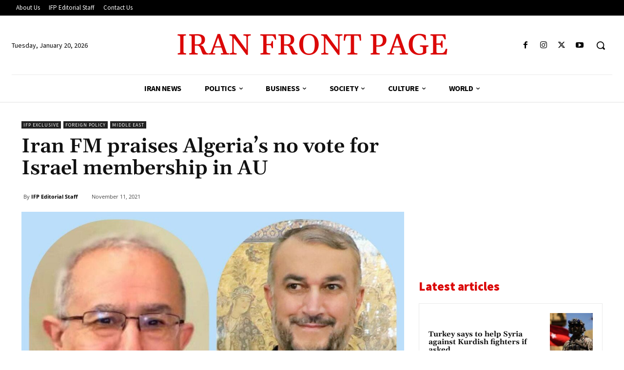

--- FILE ---
content_type: text/html; charset=utf-8
request_url: https://www.google.com/recaptcha/api2/aframe
body_size: 250
content:
<!DOCTYPE HTML><html><head><meta http-equiv="content-type" content="text/html; charset=UTF-8"></head><body><script nonce="E3lj6b6WG5YyOZ3Mwcmgiw">/** Anti-fraud and anti-abuse applications only. See google.com/recaptcha */ try{var clients={'sodar':'https://pagead2.googlesyndication.com/pagead/sodar?'};window.addEventListener("message",function(a){try{if(a.source===window.parent){var b=JSON.parse(a.data);var c=clients[b['id']];if(c){var d=document.createElement('img');d.src=c+b['params']+'&rc='+(localStorage.getItem("rc::a")?sessionStorage.getItem("rc::b"):"");window.document.body.appendChild(d);sessionStorage.setItem("rc::e",parseInt(sessionStorage.getItem("rc::e")||0)+1);localStorage.setItem("rc::h",'1768918732955');}}}catch(b){}});window.parent.postMessage("_grecaptcha_ready", "*");}catch(b){}</script></body></html>